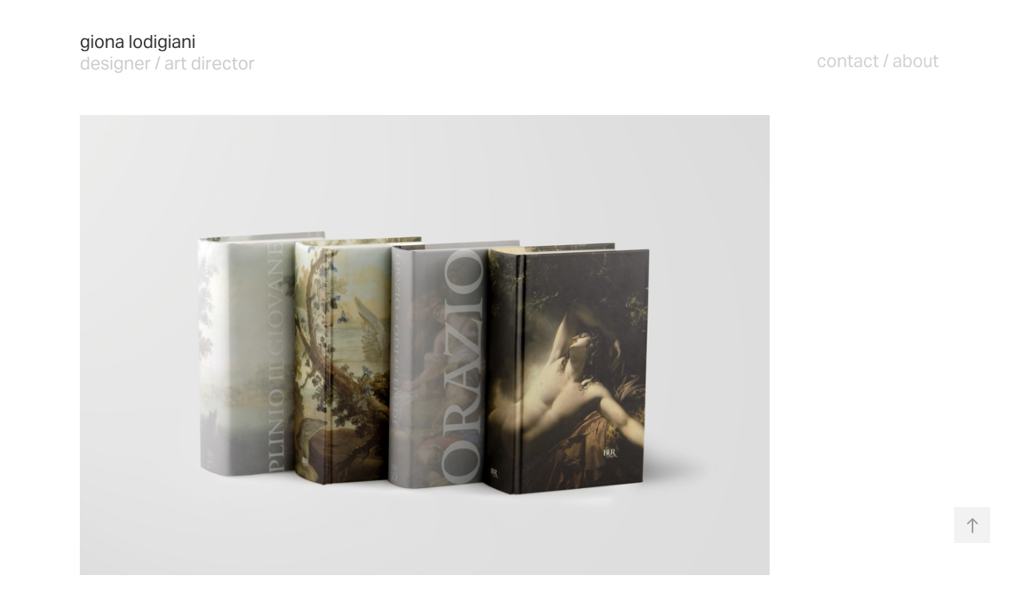

--- FILE ---
content_type: text/html; charset=utf-8
request_url: https://gionalodigiani.com/book-covers
body_size: 4314
content:
<!DOCTYPE HTML>
<html lang="en-US">
<head>
  <meta charset="UTF-8" />
  <meta name="viewport" content="width=device-width, initial-scale=1" />
      <meta name="keywords"  content="book,books,Book Series,editorial,cover,covers" />
      <meta name="description"  content="A collection of book covers and book series designed for Rizzoli and other clients while working at Mucca Design." />
      <meta name="twitter:card"  content="summary_large_image" />
      <meta name="twitter:site"  content="@AdobePortfolio" />
      <meta  property="og:title" content="Giona Lodigiani - Book Covers" />
      <meta  property="og:description" content="A collection of book covers and book series designed for Rizzoli and other clients while working at Mucca Design." />
      <meta  property="og:image" content="https://cdn.myportfolio.com/903d0b130a16b048b804094f1329d198/be2f5de1-426a-4863-babe-cd38c0c2dee5_rwc_0x57x2832x1890x2832.jpg?h=70ab7144d965bfcc3451867a502da0dd" />
        <link rel="icon" href="https://cdn.myportfolio.com/903d0b130a16b048b804094f1329d198/fc4030cc-21c0-443d-bafd-041e9ae5647c_carw_1x1x32.jpg?h=39d15e2d5f85db89be9a73bf2dc69645" />
      <link rel="stylesheet" href="/dist/css/main.css" type="text/css" />
      <link rel="stylesheet" href="https://cdn.myportfolio.com/903d0b130a16b048b804094f1329d198/717829a48b5fad64747b7bf2f577ae731721221760.css?h=1e71c7e4158443f2b35d0ec1bb3a57a9" type="text/css" />
    <link rel="canonical" href="https://gionalodigiani.com/book-covers" />
      <title>Giona Lodigiani - Book Covers</title>
    <script type="text/javascript" src="//use.typekit.net/ik/[base64].js?cb=35f77bfb8b50944859ea3d3804e7194e7a3173fb" async onload="
    try {
      window.Typekit.load();
    } catch (e) {
      console.warn('Typekit not loaded.');
    }
    "></script>
</head>
  <body class="transition-enabled">  <div class='page-background-video page-background-video-with-panel'>
  </div>
  <div class="js-responsive-nav">
    <div class="responsive-nav has-social">
      <div class="close-responsive-click-area js-close-responsive-nav">
        <div class="close-responsive-button"></div>
      </div>
          <div class="nav-container">
            <nav data-hover-hint="nav">
      <div class="page-title">
        <a href="/contacts-about" >contact / about</a>
      </div>
                <div class="social pf-nav-social" data-hover-hint="navSocialIcons">
                  <ul>
                  </ul>
                </div>
            </nav>
          </div>
    </div>
  </div>
  <div class="site-wrap cfix js-site-wrap">
    <div class="site-container">
      <div class="site-content e2e-site-content">
        <header class="site-header">
          <div class="logo-container">
              <div class="logo-wrap" data-hover-hint="logo">
                    <div class="logo e2e-site-logo-text logo-text  ">
    <a href="/projects" class="preserve-whitespace">giona lodigiani</a>

</div>
<div class="logo-secondary logo-secondary-text ">
    <a href="/projects" class="preserve-whitespace">designer / art director</a>

</div>

              </div>
  <div class="hamburger-click-area js-hamburger">
    <div class="hamburger">
      <i></i>
      <i></i>
      <i></i>
    </div>
  </div>
          </div>
              <div class="nav-container">
                <nav data-hover-hint="nav">
      <div class="page-title">
        <a href="/contacts-about" >contact / about</a>
      </div>
                    <div class="social pf-nav-social" data-hover-hint="navSocialIcons">
                      <ul>
                      </ul>
                    </div>
                </nav>
              </div>
        </header>
        <main>
  <div class="page-container" data-context="page.page.container" data-hover-hint="pageContainer">
    <section class="page standard-modules">
        <header class="page-header content" data-context="pages" data-identity="id:p5731eccbb0700d466e6d58449e89073f804a76960e4ef0792c5ae" data-hover-hint="pageHeader" data-hover-hint-id="p5731eccbb0700d466e6d58449e89073f804a76960e4ef0792c5ae">
        </header>
      <div class="page-content js-page-content" data-context="pages" data-identity="id:p5731eccbb0700d466e6d58449e89073f804a76960e4ef0792c5ae">
        <div id="project-canvas" class="js-project-modules modules content">
          <div id="project-modules">
              
              <div class="project-module module image project-module-image js-js-project-module" >

  

  
     <div class="js-lightbox" data-src="https://cdn.myportfolio.com/903d0b130a16b048b804094f1329d198/db749ed0d648ab32a4b14943.jpg?h=32f8f151796a6f497698ece066af1d85">
           <img
             class="js-lazy e2e-site-project-module-image"
             src="[data-uri]"
             data-src="https://cdn.myportfolio.com/903d0b130a16b048b804094f1329d198/db749ed0d648ab32a4b14943_rw_1920.jpg?h=a4ab8f5045f23364b6a60f2f0e6c767b"
             data-srcset="https://cdn.myportfolio.com/903d0b130a16b048b804094f1329d198/db749ed0d648ab32a4b14943_rw_600.jpg?h=88c581335b1017fe5035c0efe31af4d0 600w,https://cdn.myportfolio.com/903d0b130a16b048b804094f1329d198/db749ed0d648ab32a4b14943_rw_1200.jpg?h=579590a55cf97f60f6968cc54da4392d 1200w,https://cdn.myportfolio.com/903d0b130a16b048b804094f1329d198/db749ed0d648ab32a4b14943_rw_1920.jpg?h=a4ab8f5045f23364b6a60f2f0e6c767b 1920w,"
             data-sizes="(max-width: 1920px) 100vw, 1920px"
             width="1920"
             height="0"
             style="padding-bottom: 70.67%; background: rgba(0, 0, 0, 0.03)"
             
           >
     </div>
  

</div>

              
              
              
              
              
              
              
              
              
              <div class="project-module module image project-module-image js-js-project-module" >

  

  
     <div class="js-lightbox" data-src="https://cdn.myportfolio.com/903d0b130a16b048b804094f1329d198/8d8255698da1f200cdda8586.jpg?h=a90bdeb5a6285fea59937c8cf74bd11e">
           <img
             class="js-lazy e2e-site-project-module-image"
             src="[data-uri]"
             data-src="https://cdn.myportfolio.com/903d0b130a16b048b804094f1329d198/8d8255698da1f200cdda8586_rw_1920.jpg?h=09f2b226fc15e94d67c61c63f1dcf909"
             data-srcset="https://cdn.myportfolio.com/903d0b130a16b048b804094f1329d198/8d8255698da1f200cdda8586_rw_600.jpg?h=f3b896521e2da940a90679c519fc7fd1 600w,https://cdn.myportfolio.com/903d0b130a16b048b804094f1329d198/8d8255698da1f200cdda8586_rw_1200.jpg?h=fb4d2f4618dd9525950cb8c16bb6d0bc 1200w,https://cdn.myportfolio.com/903d0b130a16b048b804094f1329d198/8d8255698da1f200cdda8586_rw_1920.jpg?h=09f2b226fc15e94d67c61c63f1dcf909 1920w,"
             data-sizes="(max-width: 1920px) 100vw, 1920px"
             width="1920"
             height="0"
             style="padding-bottom: 70.67%; background: rgba(0, 0, 0, 0.03)"
             
           >
     </div>
  

</div>

              
              
              
              
              
              
              
              
              
              <div class="project-module module image project-module-image js-js-project-module" >

  

  
     <div class="js-lightbox" data-src="https://cdn.myportfolio.com/903d0b130a16b048b804094f1329d198/7955d040198fb53f5f53499d.jpg?h=afa3bdae506eadb293d14865f8664718">
           <img
             class="js-lazy e2e-site-project-module-image"
             src="[data-uri]"
             data-src="https://cdn.myportfolio.com/903d0b130a16b048b804094f1329d198/7955d040198fb53f5f53499d_rw_1920.jpg?h=5702ddef03dcad3a44ef584373689e10"
             data-srcset="https://cdn.myportfolio.com/903d0b130a16b048b804094f1329d198/7955d040198fb53f5f53499d_rw_600.jpg?h=a52004bde0bbc83d7904fdf4f11e773c 600w,https://cdn.myportfolio.com/903d0b130a16b048b804094f1329d198/7955d040198fb53f5f53499d_rw_1200.jpg?h=6f9a4f0149d03198f34d951d3c3208aa 1200w,https://cdn.myportfolio.com/903d0b130a16b048b804094f1329d198/7955d040198fb53f5f53499d_rw_1920.jpg?h=5702ddef03dcad3a44ef584373689e10 1920w,"
             data-sizes="(max-width: 1920px) 100vw, 1920px"
             width="1920"
             height="0"
             style="padding-bottom: 70.67%; background: rgba(0, 0, 0, 0.03)"
             
           >
     </div>
  

</div>

              
              
              
              
              
              
              
              
              
              <div class="project-module module image project-module-image js-js-project-module" >

  

  
     <div class="js-lightbox" data-src="https://cdn.myportfolio.com/903d0b130a16b048b804094f1329d198/96d62bba6307623e9409063a.jpg?h=61b7af608972d25c5c6ef3f80ca34ca6">
           <img
             class="js-lazy e2e-site-project-module-image"
             src="[data-uri]"
             data-src="https://cdn.myportfolio.com/903d0b130a16b048b804094f1329d198/96d62bba6307623e9409063a_rw_1920.jpg?h=6dd586d5e477a736929217156f68c7c3"
             data-srcset="https://cdn.myportfolio.com/903d0b130a16b048b804094f1329d198/96d62bba6307623e9409063a_rw_600.jpg?h=145199118d7c520d580279fc39b1055f 600w,https://cdn.myportfolio.com/903d0b130a16b048b804094f1329d198/96d62bba6307623e9409063a_rw_1200.jpg?h=64557c1897209bb549a7282edca6bd74 1200w,https://cdn.myportfolio.com/903d0b130a16b048b804094f1329d198/96d62bba6307623e9409063a_rw_1920.jpg?h=6dd586d5e477a736929217156f68c7c3 1920w,"
             data-sizes="(max-width: 1920px) 100vw, 1920px"
             width="1920"
             height="0"
             style="padding-bottom: 70.67%; background: rgba(0, 0, 0, 0.03)"
             
           >
     </div>
  

</div>

              
              
              
              
              
              
              
              
              
              <div class="project-module module image project-module-image js-js-project-module" >

  

  
     <div class="js-lightbox" data-src="https://cdn.myportfolio.com/903d0b130a16b048b804094f1329d198/2ec482835dfc2f7991b49ec5.jpg?h=06c36f085d327208baafc7e0ee9b1717">
           <img
             class="js-lazy e2e-site-project-module-image"
             src="[data-uri]"
             data-src="https://cdn.myportfolio.com/903d0b130a16b048b804094f1329d198/2ec482835dfc2f7991b49ec5_rw_1920.jpg?h=60c0ef509939657176e123e3115776f8"
             data-srcset="https://cdn.myportfolio.com/903d0b130a16b048b804094f1329d198/2ec482835dfc2f7991b49ec5_rw_600.jpg?h=20a7b102d2541ef9d4f0055418780908 600w,https://cdn.myportfolio.com/903d0b130a16b048b804094f1329d198/2ec482835dfc2f7991b49ec5_rw_1200.jpg?h=a180bd8aba6b69608eb7c905523615d8 1200w,https://cdn.myportfolio.com/903d0b130a16b048b804094f1329d198/2ec482835dfc2f7991b49ec5_rw_1920.jpg?h=60c0ef509939657176e123e3115776f8 1920w,"
             data-sizes="(max-width: 1920px) 100vw, 1920px"
             width="1920"
             height="0"
             style="padding-bottom: 70.67%; background: rgba(0, 0, 0, 0.03)"
             
           >
     </div>
  

</div>

              
              
              
              
              
              
              
              
              
              <div class="project-module module image project-module-image js-js-project-module" >

  

  
     <div class="js-lightbox" data-src="https://cdn.myportfolio.com/903d0b130a16b048b804094f1329d198/6acbc34b3dffafc653baf729.jpg?h=f415996f4084027a333330113f3fd10f">
           <img
             class="js-lazy e2e-site-project-module-image"
             src="[data-uri]"
             data-src="https://cdn.myportfolio.com/903d0b130a16b048b804094f1329d198/6acbc34b3dffafc653baf729_rw_1920.jpg?h=111aaedbebd74fa5718acaf775408d18"
             data-srcset="https://cdn.myportfolio.com/903d0b130a16b048b804094f1329d198/6acbc34b3dffafc653baf729_rw_600.jpg?h=85657397e0becee5d85ffc1b4a007a3d 600w,https://cdn.myportfolio.com/903d0b130a16b048b804094f1329d198/6acbc34b3dffafc653baf729_rw_1200.jpg?h=94df2688c4f3f2c309725e572b5a3bab 1200w,https://cdn.myportfolio.com/903d0b130a16b048b804094f1329d198/6acbc34b3dffafc653baf729_rw_1920.jpg?h=111aaedbebd74fa5718acaf775408d18 1920w,"
             data-sizes="(max-width: 1920px) 100vw, 1920px"
             width="1920"
             height="0"
             style="padding-bottom: 70.67%; background: rgba(0, 0, 0, 0.03)"
             
           >
     </div>
  

</div>

              
              
              
              
              
              
              
              
              
              <div class="project-module module image project-module-image js-js-project-module" >

  

  
     <div class="js-lightbox" data-src="https://cdn.myportfolio.com/903d0b130a16b048b804094f1329d198/02deaba60e4eeb17706143ea.jpg?h=784aa610512d53617c1782b2eac0c36f">
           <img
             class="js-lazy e2e-site-project-module-image"
             src="[data-uri]"
             data-src="https://cdn.myportfolio.com/903d0b130a16b048b804094f1329d198/02deaba60e4eeb17706143ea_rw_1920.jpg?h=58e7ded8f1d05e118e68d4f984772163"
             data-srcset="https://cdn.myportfolio.com/903d0b130a16b048b804094f1329d198/02deaba60e4eeb17706143ea_rw_600.jpg?h=0dac78a2e0c5ed04af78bdf98696c0ed 600w,https://cdn.myportfolio.com/903d0b130a16b048b804094f1329d198/02deaba60e4eeb17706143ea_rw_1200.jpg?h=2d6bf8a2021f7234dc6839e767509837 1200w,https://cdn.myportfolio.com/903d0b130a16b048b804094f1329d198/02deaba60e4eeb17706143ea_rw_1920.jpg?h=58e7ded8f1d05e118e68d4f984772163 1920w,"
             data-sizes="(max-width: 1920px) 100vw, 1920px"
             width="1920"
             height="0"
             style="padding-bottom: 70.67%; background: rgba(0, 0, 0, 0.03)"
             
           >
     </div>
  

</div>

              
              
              
              
              
              
              
              
              
              <div class="project-module module image project-module-image js-js-project-module" >

  

  
     <div class="js-lightbox" data-src="https://cdn.myportfolio.com/903d0b130a16b048b804094f1329d198/63a6bcdd6a1062deaf970b0b.jpg?h=112b8f9fbf6609695c8ae2dae91757db">
           <img
             class="js-lazy e2e-site-project-module-image"
             src="[data-uri]"
             data-src="https://cdn.myportfolio.com/903d0b130a16b048b804094f1329d198/63a6bcdd6a1062deaf970b0b_rw_1920.jpg?h=0b80a3ed471318b8d1bd08d4f3dc4539"
             data-srcset="https://cdn.myportfolio.com/903d0b130a16b048b804094f1329d198/63a6bcdd6a1062deaf970b0b_rw_600.jpg?h=b1d8c2f4371a72e6a0d3b7f8edf182ca 600w,https://cdn.myportfolio.com/903d0b130a16b048b804094f1329d198/63a6bcdd6a1062deaf970b0b_rw_1200.jpg?h=452b22a45a8e5c912b0eefc1c80767e8 1200w,https://cdn.myportfolio.com/903d0b130a16b048b804094f1329d198/63a6bcdd6a1062deaf970b0b_rw_1920.jpg?h=0b80a3ed471318b8d1bd08d4f3dc4539 1920w,"
             data-sizes="(max-width: 1920px) 100vw, 1920px"
             width="1920"
             height="0"
             style="padding-bottom: 70.67%; background: rgba(0, 0, 0, 0.03)"
             
           >
     </div>
  

</div>

              
              
              
              
              
              
              
              
              
              <div class="project-module module image project-module-image js-js-project-module" >

  

  
     <div class="js-lightbox" data-src="https://cdn.myportfolio.com/903d0b130a16b048b804094f1329d198/ce4b052bdc024cbb71025ca0.jpg?h=3620742c005812e622163eeb9890b371">
           <img
             class="js-lazy e2e-site-project-module-image"
             src="[data-uri]"
             data-src="https://cdn.myportfolio.com/903d0b130a16b048b804094f1329d198/ce4b052bdc024cbb71025ca0_rw_1920.jpg?h=7adff173746d5b915d882fc23757f1b6"
             data-srcset="https://cdn.myportfolio.com/903d0b130a16b048b804094f1329d198/ce4b052bdc024cbb71025ca0_rw_600.jpg?h=bb500d57a569006f29c65a0b5e80b6fa 600w,https://cdn.myportfolio.com/903d0b130a16b048b804094f1329d198/ce4b052bdc024cbb71025ca0_rw_1200.jpg?h=72eddcd836f4a78c043a39296615537e 1200w,https://cdn.myportfolio.com/903d0b130a16b048b804094f1329d198/ce4b052bdc024cbb71025ca0_rw_1920.jpg?h=7adff173746d5b915d882fc23757f1b6 1920w,"
             data-sizes="(max-width: 1920px) 100vw, 1920px"
             width="1920"
             height="0"
             style="padding-bottom: 70.67%; background: rgba(0, 0, 0, 0.03)"
             
           >
     </div>
  

</div>

              
              
              
              
              
              
              
              
              
              <div class="project-module module image project-module-image js-js-project-module" >

  

  
     <div class="js-lightbox" data-src="https://cdn.myportfolio.com/903d0b130a16b048b804094f1329d198/acac6d98c59f5a119582d2b9.jpg?h=0a7ce3c65c3b975d33303214f98ca2f0">
           <img
             class="js-lazy e2e-site-project-module-image"
             src="[data-uri]"
             data-src="https://cdn.myportfolio.com/903d0b130a16b048b804094f1329d198/acac6d98c59f5a119582d2b9_rw_1920.jpg?h=b5c5d3e8881327a684b3ce52a760c9a6"
             data-srcset="https://cdn.myportfolio.com/903d0b130a16b048b804094f1329d198/acac6d98c59f5a119582d2b9_rw_600.jpg?h=4007948d5cdb9c4ccb17378754e4b362 600w,https://cdn.myportfolio.com/903d0b130a16b048b804094f1329d198/acac6d98c59f5a119582d2b9_rw_1200.jpg?h=1a553a29c8777e3533e5ecf33fbc0b08 1200w,https://cdn.myportfolio.com/903d0b130a16b048b804094f1329d198/acac6d98c59f5a119582d2b9_rw_1920.jpg?h=b5c5d3e8881327a684b3ce52a760c9a6 1920w,"
             data-sizes="(max-width: 1920px) 100vw, 1920px"
             width="1920"
             height="0"
             style="padding-bottom: 66.67%; background: rgba(0, 0, 0, 0.03)"
             
           >
     </div>
  

</div>

              
              
              
              
              
              
              
              
              
              <div class="project-module module image project-module-image js-js-project-module" >

  

  
     <div class="js-lightbox" data-src="https://cdn.myportfolio.com/903d0b130a16b048b804094f1329d198/878f7960f62c3d3940c79a84.jpg?h=1481fccb895808debac3a9daacfff815">
           <img
             class="js-lazy e2e-site-project-module-image"
             src="[data-uri]"
             data-src="https://cdn.myportfolio.com/903d0b130a16b048b804094f1329d198/878f7960f62c3d3940c79a84_rw_1920.jpg?h=2e4a0c49e74c830533c81b9a91d57265"
             data-srcset="https://cdn.myportfolio.com/903d0b130a16b048b804094f1329d198/878f7960f62c3d3940c79a84_rw_600.jpg?h=703aa2b7165930a27e58afbb36d1a2d1 600w,https://cdn.myportfolio.com/903d0b130a16b048b804094f1329d198/878f7960f62c3d3940c79a84_rw_1200.jpg?h=6a64f280c1290c5219c165524a42524f 1200w,https://cdn.myportfolio.com/903d0b130a16b048b804094f1329d198/878f7960f62c3d3940c79a84_rw_1920.jpg?h=2e4a0c49e74c830533c81b9a91d57265 1920w,"
             data-sizes="(max-width: 1920px) 100vw, 1920px"
             width="1920"
             height="0"
             style="padding-bottom: 66.67%; background: rgba(0, 0, 0, 0.03)"
             
           >
     </div>
  

</div>

              
              
              
              
              
              
              
              
              
              <div class="project-module module image project-module-image js-js-project-module" >

  

  
     <div class="js-lightbox" data-src="https://cdn.myportfolio.com/903d0b130a16b048b804094f1329d198/750440aeff0e3a9b2f8f9256.jpg?h=cf5f46f470ee27bf45aea1b73d99bcb4">
           <img
             class="js-lazy e2e-site-project-module-image"
             src="[data-uri]"
             data-src="https://cdn.myportfolio.com/903d0b130a16b048b804094f1329d198/750440aeff0e3a9b2f8f9256_rw_1920.jpg?h=95862a4655ed07f75bc86e45527c3d70"
             data-srcset="https://cdn.myportfolio.com/903d0b130a16b048b804094f1329d198/750440aeff0e3a9b2f8f9256_rw_600.jpg?h=695d0545a380fd01aa9e98b35afcbad0 600w,https://cdn.myportfolio.com/903d0b130a16b048b804094f1329d198/750440aeff0e3a9b2f8f9256_rw_1200.jpg?h=c22f407421a561cbc9e0ce9baf207339 1200w,https://cdn.myportfolio.com/903d0b130a16b048b804094f1329d198/750440aeff0e3a9b2f8f9256_rw_1920.jpg?h=95862a4655ed07f75bc86e45527c3d70 1920w,"
             data-sizes="(max-width: 1920px) 100vw, 1920px"
             width="1920"
             height="0"
             style="padding-bottom: 66.67%; background: rgba(0, 0, 0, 0.03)"
             
           >
     </div>
  

</div>

              
              
              
              
              
              
              
              
          </div>
        </div>
      </div>
    </section>
        <section class="back-to-top" data-hover-hint="backToTop">
          <a href="#"><span class="arrow">&uarr;</span><span class="preserve-whitespace">Back to Top</span></a>
        </section>
        <a class="back-to-top-fixed js-back-to-top back-to-top-fixed-with-panel" data-hover-hint="backToTop" data-hover-hint-placement="top-start" href="#">
          <svg version="1.1" id="Layer_1" xmlns="http://www.w3.org/2000/svg" xmlns:xlink="http://www.w3.org/1999/xlink" x="0px" y="0px"
           viewBox="0 0 26 26" style="enable-background:new 0 0 26 26;" xml:space="preserve" class="icon icon-back-to-top">
          <g>
            <path d="M13.8,1.3L21.6,9c0.1,0.1,0.1,0.3,0.2,0.4c0.1,0.1,0.1,0.3,0.1,0.4s0,0.3-0.1,0.4c-0.1,0.1-0.1,0.3-0.3,0.4
              c-0.1,0.1-0.2,0.2-0.4,0.3c-0.2,0.1-0.3,0.1-0.4,0.1c-0.1,0-0.3,0-0.4-0.1c-0.2-0.1-0.3-0.2-0.4-0.3L14.2,5l0,19.1
              c0,0.2-0.1,0.3-0.1,0.5c0,0.1-0.1,0.3-0.3,0.4c-0.1,0.1-0.2,0.2-0.4,0.3c-0.1,0.1-0.3,0.1-0.5,0.1c-0.1,0-0.3,0-0.4-0.1
              c-0.1-0.1-0.3-0.1-0.4-0.3c-0.1-0.1-0.2-0.2-0.3-0.4c-0.1-0.1-0.1-0.3-0.1-0.5l0-19.1l-5.7,5.7C6,10.8,5.8,10.9,5.7,11
              c-0.1,0.1-0.3,0.1-0.4,0.1c-0.2,0-0.3,0-0.4-0.1c-0.1-0.1-0.3-0.2-0.4-0.3c-0.1-0.1-0.1-0.2-0.2-0.4C4.1,10.2,4,10.1,4.1,9.9
              c0-0.1,0-0.3,0.1-0.4c0-0.1,0.1-0.3,0.3-0.4l7.7-7.8c0.1,0,0.2-0.1,0.2-0.1c0,0,0.1-0.1,0.2-0.1c0.1,0,0.2,0,0.2-0.1
              c0.1,0,0.1,0,0.2,0c0,0,0.1,0,0.2,0c0.1,0,0.2,0,0.2,0.1c0.1,0,0.1,0.1,0.2,0.1C13.7,1.2,13.8,1.2,13.8,1.3z"/>
          </g>
          </svg>
        </a>
  </div>
              <footer class="site-footer" data-hover-hint="footer">
                  <div class="social pf-footer-social" data-context="theme.footer" data-hover-hint="footerSocialIcons">
                    <ul>
                    </ul>
                  </div>
                <div class="footer-text">
                  © 2019 Giona Lodigiani
                </div>
              </footer>
        </main>
      </div>
    </div>
  </div>
</body>
<script type="text/javascript">
  // fix for Safari's back/forward cache
  window.onpageshow = function(e) {
    if (e.persisted) { window.location.reload(); }
  };
</script>
  <script type="text/javascript">var __config__ = {"page_id":"p5731eccbb0700d466e6d58449e89073f804a76960e4ef0792c5ae","theme":{"name":"geometric"},"pageTransition":true,"linkTransition":true,"disableDownload":false,"localizedValidationMessages":{"required":"This field is required","Email":"This field must be a valid email address"},"lightbox":{"enabled":false},"cookie_banner":{"enabled":false}};</script>
  <script type="text/javascript" src="/site/translations?cb=35f77bfb8b50944859ea3d3804e7194e7a3173fb"></script>
  <script type="text/javascript" src="/dist/js/main.js?cb=35f77bfb8b50944859ea3d3804e7194e7a3173fb"></script>
</html>
